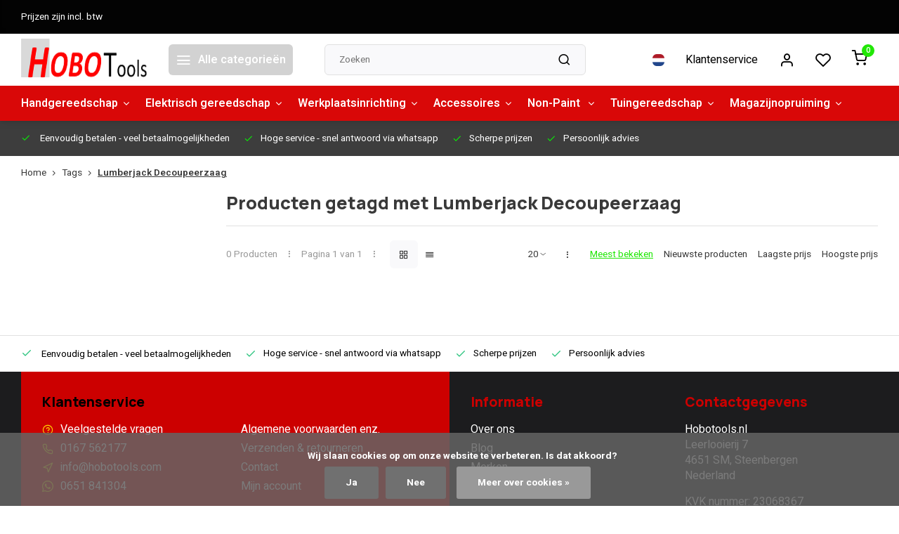

--- FILE ---
content_type: text/html;charset=utf-8
request_url: https://www.hobotools.nl/nl/tags/lumberjack-decoupeerzaag/
body_size: 15236
content:
<!DOCTYPE html><html lang="nl"><head><meta charset="utf-8"/><!-- [START] 'blocks/head.rain' --><!--

  (c) 2008-2026 Lightspeed Netherlands B.V.
  http://www.lightspeedhq.com
  Generated: 25-01-2026 @ 06:05:36

--><link rel="canonical" href="https://www.hobotools.nl/nl/tags/lumberjack-decoupeerzaag/"/><link rel="alternate" href="https://www.hobotools.nl/nl/index.rss" type="application/rss+xml" title="Nieuwe producten"/><link href="https://cdn.webshopapp.com/assets/cookielaw.css?2025-02-20" rel="stylesheet" type="text/css"/><meta name="robots" content="noodp,noydir"/><meta name="google-site-verification" content="gtag(&quot;config&quot;"/><meta name="google-site-verification" content="&quot;G-MDCQ4P0L6H&quot;"/><meta name="google-site-verification" content="{currency: &quot;EUR&quot;"/><meta name="google-site-verification" content="country: &quot;NL&quot;})"/><meta name="google-site-verification" content="&lt;!-- Google tag (gtag.js) --&gt;"/><meta name="google-site-verification" content="&lt;script async src=&quot;https://www.googletagmanager.com/gtag/js?id=AW-728400865&quot;&gt;"/><meta name="google-site-verification" content="&lt;/script&gt;"/><meta name="google-site-verification" content="&lt;script&gt;"/><meta name="google-site-verification" content="window.dataLayer = window.dataLayer || [];"/><meta name="google-site-verification" content="function gtag(){dataLayer.push(arguments);}"/><meta name="google-site-verification" content="gtag(&#039;js&#039;"/><meta name="google-site-verification" content="new Date());"/><meta name="google-site-verification" content="gtag(&#039;config&#039;"/><meta name="google-site-verification" content="&#039;AW-728400865&#039;);"/><meta name="google-site-verification" content="&lt;/script&gt;"/><meta name="google-site-verification" content="&lt;!-- Google Tag Manager --&gt;"/><meta name="google-site-verification" content="&lt;script&gt;(function(w"/><meta name="google-site-verification" content="d"/><meta name="google-site-verification" content="s"/><meta name="google-site-verification" content="l"/><meta name="google-site-verification" content="i){w[l]=w[l]||[];w[l].push({&#039;gtm.start&#039;:"/><meta name="google-site-verification" content="new Date().getTime()"/><meta name="google-site-verification" content="event:&#039;gtm.js&#039;});var f=d.getElementsByTagName(s)[0]"/><meta name="google-site-verification" content="j=d.createElement(s)"/><meta name="google-site-verification" content="dl=l!=&#039;dataLayer&#039;?&#039;&amp;l=&#039;+l:&#039;&#039;;j.async=true;j.src="/><meta name="google-site-verification" content="&#039;https://www.googletagmanager.com/gtm.js?id=&#039;+i+dl;f.parentNode.insertBefore(j"/><meta name="google-site-verification" content="f);"/><meta name="google-site-verification" content="})(window"/><meta name="google-site-verification" content="document"/><meta name="google-site-verification" content="&#039;script&#039;"/><meta name="google-site-verification" content="&#039;dataLayer&#039;"/><meta name="google-site-verification" content="&#039;GTM-5TXK2QJ&#039;);&lt;/script&gt;"/><meta name="google-site-verification" content="&lt;!-- End Google Tag Manager --&gt;"/><meta property="og:url" content="https://www.hobotools.nl/nl/tags/lumberjack-decoupeerzaag/?source=facebook"/><meta property="og:site_name" content="Hobotools.nl"/><meta property="og:title" content="Lumberjack Decoupeerzaag"/><meta property="og:description" content="Koop professioneel gereedschap online bij Hobo Tools. Groot assortiment voor vakmensen en doe-het-zelvers. Topkwaliteit, snelle levering en scherpe prijzen."/><script><!-- Google Tag Manager --><script>(function(w,d,s,l,i){w[l]=w[l]||[];w[l].push({'gtm.start':
new Date().getTime(),event:'gtm.js'});var f=d.getElementsByTagName(s)[0],
j=d.createElement(s),dl=l!='dataLayer'?'&l='+l:'';j.async=true;j.src=
'https://www.googletagmanager.com/gtm.js?id='+i+dl;f.parentNode.insertBefore(j,f);
})(window,document,'script','dataLayer','GTM-5TXK2QJ');</script><!-- End Google Tag Manager --></script><!--[if lt IE 9]><script src="https://cdn.webshopapp.com/assets/html5shiv.js?2025-02-20"></script><![endif]--><!-- [END] 'blocks/head.rain' --><meta http-equiv="X-UA-Compatible" content="IE=edge" /><title>Lumberjack Decoupeerzaag - Hobotools.nl</title><meta name="description" content="Koop professioneel gereedschap online bij Hobo Tools. Groot assortiment voor vakmensen en doe-het-zelvers. Topkwaliteit, snelle levering en scherpe prijzen."><meta name="keywords" content="Lumberjack, Decoupeerzaag, gereedschap, professioneel gereedschap, dhz gereedschap, handgereedschap, elektrisch gereedschap, bouwgereedschap, klusmaterialen, hobo tools, gereedschap online kopen<br />
"><meta name="MobileOptimized" content="320"><meta name="HandheldFriendly" content="true"><meta name="viewport" content="width=device-width, initial-scale=1, initial-scale=1, minimum-scale=1, maximum-scale=1, user-scalable=no"><meta name="author" content="https://www.webdinge.nl/"><link rel="preload" href="https://fonts.googleapis.com/css2?family=Manrope:wght@800&amp;family=Heebo:wght@400;600;700;800;900&display=swap" as="style"><link rel="preconnect" href="https://fonts.googleapis.com"><link rel="preconnect" href="https://fonts.gstatic.com" crossorigin><link rel="dns-prefetch" href="https://fonts.googleapis.com"><link rel="dns-prefetch" href="https://fonts.gstatic.com" crossorigin><link href='https://fonts.googleapis.com/css2?family=Manrope:wght@800&amp;family=Heebo:wght@400;600;700;800;900&display=swap' rel='stylesheet'><script>
    window.CT = {
        shopId: 296691,
      	currency: 'eur',
        b2b: 0,
        knowledgebank: {
            limit: 200,
            highlight: true,
            query: ''
        },
          product_search: {
          	enabled: 0
          }
    }
</script><link rel="preconnect" href="//cdn.webshopapp.com/" crossorigin><link rel="dns-prefetch" href="//cdn.webshopapp.com/"><link rel="preload" as="style" href="https://cdn.webshopapp.com/shops/296691/themes/176948/assets/department-v3-functions.css?20251212112227"><link rel="preload" as="style" href="https://cdn.webshopapp.com/shops/296691/themes/176948/assets/theme-department-v3.css?20251212112227"><link rel="preload" as="script" href="https://cdn.webshopapp.com/shops/296691/themes/176948/assets/department-v3-functions.js?20251212112227"><link rel="preload" as="script" href="https://cdn.webshopapp.com/shops/296691/themes/176948/assets/theme-department-v3.js?20251212112227"><link rel="preload" href="https://cdn.webshopapp.com/shops/296691/themes/176948/v/1372406/assets/slide1-mobile-image.png?20220628104940" as="image" media="(max-width: 752.99px)"><link rel="preload" href="https://cdn.webshopapp.com/shops/296691/themes/176948/v/2106779/assets/slide1-tablet-image.png?20231117112040" as="image" media="(min-width: 753px) and (max-width: 991.99px)"><link rel="preload" href="https://cdn.webshopapp.com/shops/296691/themes/176948/v/2602770/assets/slide1-image.png?20250523095743" as="image" media="(min-width: 992px)"><link rel="shortcut icon" href="https://cdn.webshopapp.com/shops/296691/themes/176948/v/1084677/assets/favicon.ico?20220109114224" type="image/x-icon" /><link rel="stylesheet" href="https://cdn.webshopapp.com/shops/296691/themes/176948/assets/department-v3-functions.css?20251212112227" /><link rel="stylesheet" href="https://cdn.webshopapp.com/shops/296691/themes/176948/assets/theme-department-v3.css?20251212112227" /><script src="https://cdn.webshopapp.com/shops/296691/themes/176948/assets/jquery-3-5-1-min.js?20251212112227"></script><script>window.WEBP_ENABLED = 0</script><script>
 window.lazySizesConfig = window.lazySizesConfig || {};
 window.lazySizesConfig.lazyClass = 'lazy';
 window.lazySizesConfig.customMedia = {
    '--small': '(max-width: 752.99px)', //mob
    '--medium': '(min-width: 753px) and (max-width: 991.99px)', // tab
    '--large': '(min-width: 992px)'
 };
 document.addEventListener('lazybeforeunveil', function(e){
    var bg = e.target.getAttribute('data-bg');
    if(bg){
        e.target.style.backgroundImage = 'url(' + bg + ')';
    }
 });
</script><script type="application/ld+json">
[
  {
    "@context": "https://schema.org/",
    "@type": "Organization",
    "url": "https://www.hobotools.nl/nl/",
    "name": "Gereedschap voor Professionals &amp; Doe-het-zelvers | Hobo Tools",
    "legalName": "Hobotools.nl",
    "description": "Koop professioneel gereedschap online bij Hobo Tools. Groot assortiment voor vakmensen en doe-het-zelvers. Topkwaliteit, snelle levering en scherpe prijzen.",
    "logo": "https://cdn.webshopapp.com/shops/296691/themes/176948/v/2106924/assets/logo.png?20240214144358",
    "image": "https://cdn.webshopapp.com/shops/296691/themes/176948/v/2602770/assets/slide1-image.png?20250523095743",
    "contactPoint": {
      "@type": "ContactPoint",
      "contactType": "Customer service",
      "telephone": "0167 562177"
    },
    "address": {
      "@type": "PostalAddress",
      "streetAddress": "Leerlooierij 7",
      "addressLocality": "Steenbergen",
      "postalCode": "4651 SM",
      "addressCountry": "Nederland"
    }
      }
  ,
  {
  "@context": "https://schema.org",
  "@type": "BreadcrumbList",
    "itemListElement": [{
      "@type": "ListItem",
      "position": 1,
      "name": "Home",
      "item": "https://www.hobotools.nl/nl/"
    },        {
      "@type": "ListItem",
      "position": 2,
      "name": "Tags",
      "item": "https://www.hobotools.nl/nl/tags/"
    },         {
      "@type": "ListItem",
      "position": 3,
      "name": "Lumberjack Decoupeerzaag",
      "item": "https://www.hobotools.nl/nl/tags/lumberjack-decoupeerzaag/"
    }         ]
  }
              ]
</script><style>.kiyoh-shop-snippets {	display: none !important;}</style></head><body><div class="main-container three-lines"><aside class="notbar" style="background:#030303;color:#ffffff;"><div class="container flex flex-between flex-align-center"><p class="flex1">
        Prijzen zijn incl. btw
          
    </p></div></aside><header id="header"><div class="inner-head"><div class="header flex flex-align-center flex-between container"><div class="logo flex flex-align-center  rect "><a href="https://www.hobotools.nl/nl/" title="Hobotools.nl" ><img src="https://cdn.webshopapp.com/shops/296691/themes/176948/v/1084676/assets/mobile-logo.png?20220109114003" alt="Hobotools.nl"width="240" height="60"  class="visible-mobile visible-tablet" /><img src="https://cdn.webshopapp.com/shops/296691/themes/176948/v/2106924/assets/logo.png?20240214144358" alt="Hobotools.nl" width="240" height="60" class="visible-desktop"/></a><a class=" all-cats btn-hover open_side" data-mposition="left" data-menu="cat_menu" href="javascript:;"><i class="icon-menu"></i><span class="visible-desktop">Alle categorieën</span></a></div><div class="search search-desk flex1 visible-desktop"><form action="https://www.hobotools.nl/nl/search/" method="get"><div class="clearable-input flex"><input type="text" name="q" class="search-query" autocomplete="off" placeholder="Zoeken" value="" x-webkit-speech/><span class="clear-search" data-clear-input><i class="icon-x"></i>Wissen</span><button type="submit" class="btn"><i class="icon-search"></i></button></div></form><div class="autocomplete dropdown-menu" role="menu"><div class="products grid grid-3 container"></div><div class="notfound">Geen producten gevonden</div><div class="more container"><a class="btn btn1" href="#">Bekijk alle resultaten<span> (0)</span></a></div></div></div><div class="tools-wrap flex flex-align-center"><div class="settings langs visible-desktop"><div class="select-dropdown flex flex-align-center flex-between"><span data-toggle="dropdown" class="flex flex-column btn-hover"><img src="https://cdn.webshopapp.com/shops/296691/themes/176948/assets/flag-nl.svg?20251212112227" alt="" width="17" height="17"/></span><div class="dropdown-menu" role="menu"><a href="https://www.hobotools.nl/nl/go/category/" lang="nl" title="Nederlands"><img class="flag-icon" src="https://cdn.webshopapp.com/shops/296691/themes/176948/assets/flag-nl.svg?20251212112227" alt="Nederlands" width="17" height="17"/></a><a href="https://www.hobotools.nl/en/go/category/" lang="en" title="English"><img class="flag-icon" src="https://cdn.webshopapp.com/shops/296691/themes/176948/assets/flag-en.svg?20251212112227" alt="English" width="17" height="17"/></a></div></div></div><div class="tool service visible-desktop"><a class="flex flex-align-center btn-hover" href="https://www.hobotools.nl/nl/service/">Klantenservice</a></div><div class="tool myacc"><a class="flex flex-align-center btn-hover open_side" href="javascript:;" data-menu="acc_login" data-mposition="right"><i class="icon-user"></i></a></div><div class="tool wishlist"><a class="flex flex-align-center btn-hover open_side" href="javascript:;" data-menu="acc_login" data-mposition="right"><i class="icon-heart"></i></a></div><div class="tool mini-cart"><a href="javascript:;" class="flex flex-column flex-align-center btn-hover open_side" data-menu="cart" data-mposition="right"><span class="i-wrap"><span class="ccnt">0</span><i class="icon-shopping-cart"></i></span></a></div></div></div><nav id="menu" class="nav list-inline menu_style1 visible-desktop"><div class="container"><ul class="menu list-inline is_no-side limit_1000"><li class="item sub use_mega"><a href="https://www.hobotools.nl/nl/handgereedschap/" title="Handgereedschap">Handgereedschap<i class="hidden-tab-ls icon-chevron-down"></i></a><div class="dropdown-menu"><ul class="col col_0"><li><a class="flex flex-between flex-align-center" href="https://www.hobotools.nl/nl/handgereedschap/handgereedschap/" title="Handgereedschap">Handgereedschap</a></li><li><a class="flex flex-between flex-align-center" href="https://www.hobotools.nl/nl/handgereedschap/momentsleutels/" title="Momentsleutels">Momentsleutels<i class="hidden-tab-ls icon-chevron-right"></i></a><ul class="dropdown-menu ss col col_0"><li class="sub-item-title">Momentsleutels</li><li><a class="flex flex-between flex-align-center" href="https://www.hobotools.nl/nl/handgereedschap/momentsleutels/diverse-momentsleutels/" title="Diverse momentsleutels">Diverse momentsleutels</a></li><li><a class="flex flex-between flex-align-center" href="https://www.hobotools.nl/nl/handgereedschap/momentsleutels/momentsleutel-onderdelen/" title="Momentsleutel onderdelen">Momentsleutel onderdelen</a></li><li><a class="flex flex-between flex-align-center" href="https://www.hobotools.nl/nl/handgereedschap/momentsleutels/britool/" title="Britool">Britool</a></li><li><a class="flex flex-between flex-align-center" href="https://www.hobotools.nl/nl/handgereedschap/momentsleutels/facom/" title="Facom">Facom</a></li><li><a class="flex flex-between flex-align-center" href="https://www.hobotools.nl/nl/handgereedschap/momentsleutels/tohnichi/" title="Tohnichi">Tohnichi<i class="icon-chevron-right"></i></a><ul class="dropdown-menu sss col col_0"><li class="sub-item-title">Tohnichi</li><li><a class="flex flex-between flex-align-center" href="https://www.hobotools.nl/nl/handgereedschap/momentsleutels/tohnichi/momentschroevendraaier-ftd/" title="Momentschroevendraaier FTD">Momentschroevendraaier FTD</a></li></ul></li></ul></li><li><a class="flex flex-between flex-align-center" href="https://www.hobotools.nl/nl/handgereedschap/meetgereedschap/" title="Meetgereedschap">Meetgereedschap</a></li><li><a class="flex flex-between flex-align-center" href="https://www.hobotools.nl/nl/handgereedschap/speciaalgereedschap/" title="Speciaalgereedschap">Speciaalgereedschap<i class="hidden-tab-ls icon-chevron-right"></i></a><ul class="dropdown-menu ss col col_1"><li class="sub-item-title">Speciaalgereedschap</li><li><a class="flex flex-between flex-align-center" href="https://www.hobotools.nl/nl/handgereedschap/speciaalgereedschap/autogereedschap/" title="Autogereedschap">Autogereedschap</a></li><li><a class="flex flex-between flex-align-center" href="https://www.hobotools.nl/nl/handgereedschap/speciaalgereedschap/carrosserie/" title="Carrosserie">Carrosserie</a></li><li><a class="flex flex-between flex-align-center" href="https://www.hobotools.nl/nl/handgereedschap/speciaalgereedschap/olie-en-vloeistofgereedschap/" title="Olie en vloeistofgereedschap">Olie en vloeistofgereedschap</a></li><li><a class="flex flex-between flex-align-center" href="https://www.hobotools.nl/nl/handgereedschap/speciaalgereedschap/bandenmontage/" title="Bandenmontage">Bandenmontage</a></li><li><a class="flex flex-between flex-align-center" href="https://www.hobotools.nl/nl/handgereedschap/speciaalgereedschap/remmen-transmissie/" title="Remmen &amp; transmissie">Remmen &amp; transmissie</a></li><li><a class="flex flex-between flex-align-center" href="https://www.hobotools.nl/nl/handgereedschap/speciaalgereedschap/trekkers/" title="Trekkers ">Trekkers </a></li></ul></li></ul></div></li><li class="item sub use_mega"><a href="https://www.hobotools.nl/nl/elektrisch-gereedschap/" title="Elektrisch gereedschap">Elektrisch gereedschap<i class="hidden-tab-ls icon-chevron-down"></i></a><div class="dropdown-menu"><ul class="col col_2"><li><a class="flex flex-between flex-align-center" href="https://www.hobotools.nl/nl/elektrisch-gereedschap/accu-gereedschap/" title="Accu gereedschap">Accu gereedschap<i class="hidden-tab-ls icon-chevron-right"></i></a><ul class="dropdown-menu ss col col_0"><li class="sub-item-title">Accu gereedschap</li><li><a class="flex flex-between flex-align-center" href="https://www.hobotools.nl/nl/elektrisch-gereedschap/accu-gereedschap/lumberjack-20v-series/" title="Lumberjack 20V series">Lumberjack 20V series</a></li><li><a class="flex flex-between flex-align-center" href="https://www.hobotools.nl/nl/elektrisch-gereedschap/accu-gereedschap/accu-gereedschapsets/" title="Accu gereedschapsets">Accu gereedschapsets</a></li><li><a class="flex flex-between flex-align-center" href="https://www.hobotools.nl/nl/elektrisch-gereedschap/accu-gereedschap/acdelco-accugereedschap/" title="ACDelco accugereedschap">ACDelco accugereedschap</a></li><li><a class="flex flex-between flex-align-center" href="https://www.hobotools.nl/nl/elektrisch-gereedschap/accu-gereedschap/tackers/" title="Tackers">Tackers</a></li><li><a class="flex flex-between flex-align-center" href="https://www.hobotools.nl/nl/elektrisch-gereedschap/accu-gereedschap/accus-en-laders/" title="Accu&#039;s en laders">Accu&#039;s en laders</a></li></ul></li><li><a class="flex flex-between flex-align-center" href="https://www.hobotools.nl/nl/elektrisch-gereedschap/afkortzagen/" title="Afkortzagen">Afkortzagen</a></li><li><a class="flex flex-between flex-align-center" href="https://www.hobotools.nl/nl/elektrisch-gereedschap/boormachines/" title="Boormachines">Boormachines</a></li><li><a class="flex flex-between flex-align-center" href="https://www.hobotools.nl/nl/elektrisch-gereedschap/diverse-tools/" title="Diverse Tools">Diverse Tools</a></li><li><a class="flex flex-between flex-align-center" href="https://www.hobotools.nl/nl/elektrisch-gereedschap/figuurzagen/" title="Figuurzagen">Figuurzagen</a></li><li><a class="flex flex-between flex-align-center" href="https://www.hobotools.nl/nl/elektrisch-gereedschap/freesmachines/" title="Freesmachines">Freesmachines</a></li><li><a class="flex flex-between flex-align-center" href="https://www.hobotools.nl/nl/elektrisch-gereedschap/handzagen/" title="Handzagen">Handzagen</a></li><li><a class="flex flex-between flex-align-center" href="https://www.hobotools.nl/nl/elektrisch-gereedschap/houtdraaibank/" title="Houtdraaibank">Houtdraaibank</a></li><li><a class="flex flex-between flex-align-center" href="https://www.hobotools.nl/nl/elektrisch-gereedschap/lassen/" title="Lassen">Lassen<i class="hidden-tab-ls icon-chevron-right"></i></a><ul class="dropdown-menu ss col col_0"><li class="sub-item-title">Lassen</li><li><a class="flex flex-between flex-align-center" href="https://www.hobotools.nl/nl/elektrisch-gereedschap/lassen/uitzoeken/" title="uitzoeken">uitzoeken</a></li></ul></li><li><a class="flex flex-between flex-align-center" href="https://www.hobotools.nl/nl/elektrisch-gereedschap/lintzagen/" title="Lintzagen">Lintzagen</a></li><li><a class="flex flex-between flex-align-center" href="https://www.hobotools.nl/nl/elektrisch-gereedschap/meetgereedschap/" title="Meetgereedschap">Meetgereedschap</a></li><li><a class="flex flex-between flex-align-center" href="https://www.hobotools.nl/nl/elektrisch-gereedschap/poetsmachines/" title="Poetsmachines">Poetsmachines</a></li><li><a class="flex flex-between flex-align-center" href="https://www.hobotools.nl/nl/elektrisch-gereedschap/schaafmachines/" title="Schaafmachines">Schaafmachines</a></li><li><a class="flex flex-between flex-align-center" href="https://www.hobotools.nl/nl/elektrisch-gereedschap/schuurmachines/" title="Schuurmachines">Schuurmachines</a></li><li><a class="flex flex-between flex-align-center" href="https://www.hobotools.nl/nl/elektrisch-gereedschap/slijpmachines/" title="Slijpmachines">Slijpmachines</a></li><li><a class="flex flex-between flex-align-center" href="https://www.hobotools.nl/nl/elektrisch-gereedschap/stofzuigen-12111569/" title="Stofzuigen">Stofzuigen</a></li><li><a class="flex flex-between flex-align-center" href="https://www.hobotools.nl/nl/elektrisch-gereedschap/tackers/" title="Tackers">Tackers</a></li><li><a class="flex flex-between flex-align-center" href="https://www.hobotools.nl/nl/elektrisch-gereedschap/verlichting/" title="Verlichting">Verlichting</a></li><li><a class="flex flex-between flex-align-center" href="https://www.hobotools.nl/nl/elektrisch-gereedschap/zaagtafels/" title="Zaagtafels">Zaagtafels</a></li></ul></div></li><li class="item sub simple"><a href="https://www.hobotools.nl/nl/werkplaatsinrichting/" title="Werkplaatsinrichting">Werkplaatsinrichting<i class="hidden-tab-ls icon-chevron-down"></i></a><div class="dropdown-menu"><ul class="col col_1"><li><a class="flex flex-between flex-align-center" href="https://www.hobotools.nl/nl/werkplaatsinrichting/acculaders-starthulp-en-kabels/" title="Acculaders, starthulp en kabels">Acculaders, starthulp en kabels</a></li><li><a class="flex flex-between flex-align-center" href="https://www.hobotools.nl/nl/werkplaatsinrichting/compressoren-12111600/" title="Compressoren">Compressoren</a></li><li><a class="flex flex-between flex-align-center" href="https://www.hobotools.nl/nl/werkplaatsinrichting/diversen-werkplaats/" title="Diversen werkplaats">Diversen werkplaats</a></li><li><a class="flex flex-between flex-align-center" href="https://www.hobotools.nl/nl/werkplaatsinrichting/gereedschapskisten/" title="Gereedschapskisten">Gereedschapskisten</a></li><li><a class="flex flex-between flex-align-center" href="https://www.hobotools.nl/nl/werkplaatsinrichting/heaters-12111617/" title="Heaters">Heaters</a></li><li><a class="flex flex-between flex-align-center" href="https://www.hobotools.nl/nl/werkplaatsinrichting/lasapparaten/" title="Lasapparaten">Lasapparaten</a></li><li><a class="flex flex-between flex-align-center" href="https://www.hobotools.nl/nl/werkplaatsinrichting/spanbanden-en-vastzetten/" title="Spanbanden en vastzetten">Spanbanden en vastzetten</a></li><li><a class="flex flex-between flex-align-center" href="https://www.hobotools.nl/nl/werkplaatsinrichting/kriks-steunen-enz/" title="Kriks, steunen, enz">Kriks, steunen, enz</a></li><li><a class="flex flex-between flex-align-center" href="https://www.hobotools.nl/nl/werkplaatsinrichting/monteurskrukken-en-bedden/" title="Monteurskrukken en -bedden">Monteurskrukken en -bedden</a></li><li><a class="flex flex-between flex-align-center" href="https://www.hobotools.nl/nl/werkplaatsinrichting/verlengkabels/" title="Verlengkabels">Verlengkabels</a></li><li><a class="flex flex-between flex-align-center" href="https://www.hobotools.nl/nl/werkplaatsinrichting/werkbanken-en-schragen/" title="Werkbanken en schragen">Werkbanken en schragen</a></li><li><a class="flex flex-between flex-align-center" href="https://www.hobotools.nl/nl/werkplaatsinrichting/werkplaats-accessoires/" title="Werkplaats accessoires">Werkplaats accessoires</a></li></ul></div></li><li class="item sub simple"><a href="https://www.hobotools.nl/nl/accessoires/" title="Accessoires">Accessoires<i class="hidden-tab-ls icon-chevron-down"></i></a><div class="dropdown-menu"><ul class="col col_2"><li><a class="flex flex-between flex-align-center" href="https://www.hobotools.nl/nl/accessoires/assortimenten/" title="Assortimenten">Assortimenten</a></li><li><a class="flex flex-between flex-align-center" href="https://www.hobotools.nl/nl/accessoires/boren-tappen-en-bits/" title="Boren, tappen en bits">Boren, tappen en bits</a></li><li><a class="flex flex-between flex-align-center" href="https://www.hobotools.nl/nl/accessoires/borstels/" title="Borstels">Borstels</a></li><li><a class="flex flex-between flex-align-center" href="https://www.hobotools.nl/nl/accessoires/cirkelzaagbladen/" title="Cirkelzaagbladen">Cirkelzaagbladen</a></li><li><a class="flex flex-between flex-align-center" href="https://www.hobotools.nl/nl/accessoires/decoupeerzaagbladen/" title="Decoupeerzaagbladen">Decoupeerzaagbladen</a></li><li><a class="flex flex-between flex-align-center" href="https://www.hobotools.nl/nl/accessoires/diverse-accessoires/" title="Diverse accessoires">Diverse accessoires</a></li><li><a class="flex flex-between flex-align-center" href="https://www.hobotools.nl/nl/accessoires/frezen-en-sets/" title="Frezen en sets">Frezen en sets</a></li><li><a class="flex flex-between flex-align-center" href="https://www.hobotools.nl/nl/accessoires/klemmen/" title="Klemmen">Klemmen</a></li><li><a class="flex flex-between flex-align-center" href="https://www.hobotools.nl/nl/accessoires/lasdraad/" title="Lasdraad">Lasdraad</a></li><li><a class="flex flex-between flex-align-center" href="https://www.hobotools.nl/nl/accessoires/lashelm/" title="Lashelm">Lashelm</a></li><li><a class="flex flex-between flex-align-center" href="https://www.hobotools.nl/nl/accessoires/lintzaagbladen/" title="Lintzaagbladen ">Lintzaagbladen </a></li><li><a class="flex flex-between flex-align-center" href="https://www.hobotools.nl/nl/accessoires/mallen/" title="Mallen">Mallen</a></li><li><a class="flex flex-between flex-align-center" href="https://www.hobotools.nl/nl/accessoires/multitool-accessoires/" title="Multitool accessoires">Multitool accessoires</a></li><li><a class="flex flex-between flex-align-center" href="https://www.hobotools.nl/nl/accessoires/polijsten/" title="Polijsten">Polijsten</a></li><li><a class="flex flex-between flex-align-center" href="https://www.hobotools.nl/nl/accessoires/schaafmessen-en-beitels/" title="Schaafmessen en beitels">Schaafmessen en beitels</a></li><li><a class="flex flex-between flex-align-center" href="https://www.hobotools.nl/nl/accessoires/schuurpapier/" title="Schuurpapier">Schuurpapier</a></li><li><a class="flex flex-between flex-align-center" href="https://www.hobotools.nl/nl/accessoires/spijkers-voor-tacker-brads/" title="Spijkers voor tacker, brads">Spijkers voor tacker, brads</a></li><li><a class="flex flex-between flex-align-center" href="https://www.hobotools.nl/nl/accessoires/zaagbladen/" title="Zaagbladen">Zaagbladen</a></li></ul></div></li><li class="item sub use_mega"><a href="https://www.hobotools.nl/nl/non-paint/" title="Non-Paint ">Non-Paint <i class="hidden-tab-ls icon-chevron-down"></i></a><div class="dropdown-menu"><ul class="col col_1"><li><a class="flex flex-between flex-align-center" href="https://www.hobotools.nl/nl/non-paint/tapes/" title="Tapes">Tapes</a></li><li><a class="flex flex-between flex-align-center" href="https://www.hobotools.nl/nl/non-paint/plamuren/" title="Plamuren">Plamuren</a></li><li><a class="flex flex-between flex-align-center" href="https://www.hobotools.nl/nl/non-paint/schuurmiddelen/" title="Schuurmiddelen">Schuurmiddelen<i class="hidden-tab-ls icon-chevron-right"></i></a><ul class="dropdown-menu ss col col_0"><li class="sub-item-title">Schuurmiddelen</li><li><a class="flex flex-between flex-align-center" href="https://www.hobotools.nl/nl/non-paint/schuurmiddelen/75-mm/" title="75 mm">75 mm</a></li><li><a class="flex flex-between flex-align-center" href="https://www.hobotools.nl/nl/non-paint/schuurmiddelen/125-mm/" title="125 mm">125 mm</a></li></ul></li><li><a class="flex flex-between flex-align-center" href="https://www.hobotools.nl/nl/non-paint/spuitbussen/" title="Spuitbussen">Spuitbussen<i class="hidden-tab-ls icon-chevron-right"></i></a><ul class="dropdown-menu ss col col_1"><li class="sub-item-title">Spuitbussen</li><li><a class="flex flex-between flex-align-center" href="https://www.hobotools.nl/nl/non-paint/spuitbussen/primer/" title="Primer">Primer</a></li><li><a class="flex flex-between flex-align-center" href="https://www.hobotools.nl/nl/non-paint/spuitbussen/anti-steenslag/" title="anti-steenslag">anti-steenslag</a></li><li><a class="flex flex-between flex-align-center" href="https://www.hobotools.nl/nl/non-paint/spuitbussen/schuurgids/" title="schuurgids">schuurgids</a></li><li><a class="flex flex-between flex-align-center" href="https://www.hobotools.nl/nl/non-paint/spuitbussen/zinkspray/" title="Zinkspray">Zinkspray</a></li><li><a class="flex flex-between flex-align-center" href="https://www.hobotools.nl/nl/non-paint/spuitbussen/wielspray/" title="wielspray">wielspray</a></li><li><a class="flex flex-between flex-align-center" href="https://www.hobotools.nl/nl/non-paint/spuitbussen/blanke-lak/" title="Blanke lak">Blanke lak</a></li><li><a class="flex flex-between flex-align-center" href="https://www.hobotools.nl/nl/non-paint/spuitbussen/uitspuitverdunning/" title="Uitspuitverdunning">Uitspuitverdunning</a></li><li><a class="flex flex-between flex-align-center" href="https://www.hobotools.nl/nl/non-paint/spuitbussen/hoogglans-lak/" title="Hoogglans lak">Hoogglans lak</a></li><li><a class="flex flex-between flex-align-center" href="https://www.hobotools.nl/nl/non-paint/spuitbussen/mat-zwart/" title="Mat zwart">Mat zwart</a></li></ul></li><li><a class="flex flex-between flex-align-center" href="https://www.hobotools.nl/nl/non-paint/lakcorrectie-polijsten/" title="Lakcorrectie - polijsten">Lakcorrectie - polijsten</a></li><li><a class="flex flex-between flex-align-center" href="https://www.hobotools.nl/nl/non-paint/schildersbenodigdheden/" title="schildersbenodigdheden">schildersbenodigdheden</a></li></ul></div></li><li class="item sub simple"><a href="https://www.hobotools.nl/nl/tuingereedschap/" title="Tuingereedschap">Tuingereedschap<i class="hidden-tab-ls icon-chevron-down"></i></a><div class="dropdown-menu"><ul class="col col_0"><li><a class="flex flex-between flex-align-center" href="https://www.hobotools.nl/nl/tuingereedschap/tuingereedschap/" title="Tuingereedschap">Tuingereedschap</a></li><li><a class="flex flex-between flex-align-center" href="https://www.hobotools.nl/nl/tuingereedschap/hogedrukreinigers/" title="Hogedrukreinigers">Hogedrukreinigers</a></li></ul></div></li><li class="item sub simple"><a href="https://www.hobotools.nl/nl/magazijnopruiming/" title="Magazijnopruiming">Magazijnopruiming<i class="hidden-tab-ls icon-chevron-down"></i></a><div class="dropdown-menu"><ul class="col col_0"><li><a class="flex flex-between flex-align-center" href="https://www.hobotools.nl/nl/magazijnopruiming/oliefilters/" title="Oliefilters">Oliefilters</a></li></ul></div></li></ul></div></nav></div><div class="search visible-mobile visible-tablet search-mob"><form action="https://www.hobotools.nl/nl/search/" method="get"><div class="clearable-input flex"><input type="text" name="q" class="search-query" autocomplete="off" placeholder="Zoeken" value="" x-webkit-speech/><span class="clear-search" data-clear-input><i class="icon-x"></i>Wissen</span><span class="btn"><i class="icon-search"></i></span></div></form><a class="flex flex-align-center btn-hover" href="https://www.hobotools.nl/nl/service/"><i class="icon-help-circle"></i></a><a href="javascript:;" title="Vergelijk producten" class="open_side compare-trigger  hidden-desktop" data-menu="compare" data-mposition="right"><i class="icon-sliders icon_w_text"></i><span class="comp-cnt">0</span></a></div></header><div id="top"><div class="top container flex flex-align-center flex-between"><div class="usp-car swiper normal carloop_0" 
         id="carousel767682367" 
         data-sw-items="[4,3.5,3.1,1.5]"         data-sw-auto="true"
      ><div class="swiper-wrapper"><div class="usp swiper-slide"><i class=" icon-check icon_w_text"></i><span class="usp-text">
               Eenvoudig betalen
               <span class="usp-subtext">- veel betaalmogelijkheden</span></span></div><div class="usp swiper-slide"><a href="https://www.hobotools.nl/nl/usp2_link/" title="Hoge service"><i class=" icon-check icon_w_text"></i><span class="usp-text">
               Hoge service
               <span class="usp-subtext">- snel antwoord via whatsapp</span></span></a></div><div class="usp swiper-slide"><a href="https://www.hobotools.nl/nl/usp3_link/" title="Scherpe prijzen"><i class=" icon-check icon_w_text"></i><span class="usp-text">
               Scherpe prijzen
               <span class="usp-subtext"></span></span></a></div><div class="usp swiper-slide"><a href="https://www.hobotools.nl/nl/usp4_link/" title="Persoonlijk advies"><i class=" icon-check icon_w_text"></i><span class="usp-text">
               Persoonlijk advies
               <span class="usp-subtext"></span></span></a></div></div></div><div class="visible-desktop visible-tablet score-wrap-shadow"><div class="swipe__overlay swipe-module__overlay--end"></div></div></div></div><div class="page-container collection"><div class="container"><div class="breadcrumb-container flex flex-align-center flex-wrap"><a class="go-back hidden-desktop" href="javascript: history.go(-1)"><i class="icon-chevron-left icon_w_text"></i>Terug</a><a class="visible-desktop " href="https://www.hobotools.nl/nl/" title="Home">Home<i class="icon-chevron-right"></i></a><a href="https://www.hobotools.nl/nl/tags/" class="visible-desktop ">Tags<i class="icon-chevron-right"></i></a><a href="https://www.hobotools.nl/nl/tags/lumberjack-decoupeerzaag/" class="visible-desktop active">Lumberjack Decoupeerzaag</a></div><div class="main-content with-sidebar flex"><aside class="mobile-menu-side" data-menu="filters"><div class="section-title flex flex-align-center flex-between visible-mobile"><span class="title flex1"><span class="added_title"></span>Filters</span><a class="close-btn" href="javascript:;" data-slide="close"><i class="icon-x"></i></a></div><div class="filters-aside "><form action="https://www.hobotools.nl/nl/tags/lumberjack-decoupeerzaag/" method="get" id="filter_form"><input type="hidden" name="mode" value="grid" id="filter_form_mode_1799354888" /><input type="hidden" name="limit" value="20" id="filter_form_limit_1518106870" /><input type="hidden" name="sort" value="popular" id="filter_form_sort_185199010" /><input type="hidden" name="max" value="5" id="filter_form_max" /><input type="hidden" name="min" value="0" id="filter_form_min" /><div class="filters"><a class="submit_filters btn btn1" href="javascript:;">View <span class="filter_count">0</span> results</a></div></form><div class="mob-filter-sub hidden-desktop"><a href="javascript:;" class="submit_filters">View <span class="filter_count">0</span> results</a></div></div></aside><div class="inner-content"><div class="collection-title"><h1 class="title">
                  Producten getagd met Lumberjack Decoupeerzaag
               </h1></div><div class="mob-tools flex flex-align-center flex-between hidden-desktop"><span class="mob-filters btn btn1 visible-mobile visible-tablet" data-menu="filters" data-mposition="left"><i class="icon_w_text icon-sliders"></i>Filters</span></div><div class="category-toolbar visible-desktop"><form action="https://www.hobotools.nl/nl/tags/lumberjack-decoupeerzaag/" method="get" id="filter_form_2" class="tools-wrap flex1 flex flex-align-center flex-between "><input type="hidden" name="mode" value="grid" id="filter_form_mode" /><div class="flex flex-align-center"><span class="col-c">0 Producten<i class="icon_w_text text_w_icon icon-more-vertical"></i>Pagina 1 van 1<i class="icon_w_text text_w_icon icon-more-vertical"></i></span><div class="view-box visible-desktop flex"><a href="https://www.hobotools.nl/nl/tags/lumberjack-decoupeerzaag/" class="active btn-hover"><i class="icon-grid"></i></a><a href="https://www.hobotools.nl/nl/tags/lumberjack-decoupeerzaag/?mode=list" ><i class="icon-align-justify"></i></a></div></div><div class="flex flex-align-center"><div class="view-count-box visible-desktop custom-select"><select name="limit" id="limit"><option value="4">4</option><option value="8">8</option><option value="12">12</option><option value="16">16</option><option value="20" selected="selected">20</option><option value="24">24</option><option value="48">48</option><option value="96">96</option></select></div><div class="sort-box flex flex-align-center"><i class="icon_w_text text_w_icon icon-more-vertical"></i><label class="active"><input type="radio" name="sort" value="popular" checked>
                  Meest bekeken
            		</label><label ><input type="radio" name="sort" value="newest" >
                  Nieuwste producten
            		</label><label ><input type="radio" name="sort" value="lowest" >
                  Laagste prijs
            		</label><label ><input type="radio" name="sort" value="highest" >
                  Hoogste prijs
            		</label></div></div></form></div><div class="products-area grid grid-4 "></div></div></div></div></div><footer id="footer" ><div class="footer-usps"><div class="container"><div class="flex flex-align-center"><div class="usp-car swiper normal carloop_0 is-start" id="carousel199747971" 
           data-sw-items="[4,3.5,3.1,1.5]"           data-sw-auto="true"
        ><div class="swiper-wrapper"><div class="usp swiper-slide"><i class=" icon-check icon_w_text"></i><span class="usp-text">
                 Eenvoudig betalen
                 <span class="usp-subtext">- veel betaalmogelijkheden</span></span></div><div class="usp swiper-slide"><a href="https://www.hobotools.nl/nl/usp2_link/" title="Hoge service"><i class=" icon-check icon_w_text"></i><span class="usp-text">
                 Hoge service
                 <span class="usp-subtext">- snel antwoord via whatsapp</span></span></a></div><div class="usp swiper-slide"><a href="https://www.hobotools.nl/nl/usp3_link/" title="Scherpe prijzen"><i class=" icon-check icon_w_text"></i><span class="usp-text">
                 Scherpe prijzen
                 <span class="usp-subtext"></span></span></a></div><div class="usp swiper-slide"><a href="https://www.hobotools.nl/nl/usp4_link/" title="Persoonlijk advies"><i class=" icon-check icon_w_text"></i><span class="usp-text">
                 Persoonlijk advies
                 <span class="usp-subtext"></span></span></a></div></div><div class="swipe__overlay swipe-module__overlay--end"></div></div></div></div></div><div class="footer-columns"><div class="container flex flex-wrap"><div class="cust-service contact-links flex2 flex flex-column"><span class="title opening flex flex-align-center">Klantenservice<a href="https://www.hobotools.nl/nl/service/" title="Klantenservice"></a></span><div class="cust-col-wrap flex"><div class="flex1 flex flex-column"><div class="service-block flex flex-align-center"><i class="serv-icon icon-help-circle icon_w_text"></i><a href="https://www.hobotools.nl/nl/service/#faq" class="flex flex-align-center">Veelgestelde vragen</a></div><div class="service-block flex flex-align-center"><i class="serv-icon icon-phone icon_w_text"></i><a href="tel:0167 562177">0167 562177</a></div><div class="service-block flex flex-align-center"><i class="serv-icon icon-navigation icon_w_text"></i><a href="/cdn-cgi/l/email-protection#61080f070e21090e030e150e0e0d124f020e0c"><span class="__cf_email__" data-cfemail="d6bfb8b0b996beb9b4b9a2b9b9baa5f8b5b9bb">[email&#160;protected]</span></a></div><div class="service-block flex flex-align-center"><i class="serv-icon icon-whatsapp icon_w_text"></i><a href="https://wa.me/0651841304">0651 841304</a></div><a class="trustmark" href="https://www.keurmerk.info/nl/consumenten/webwinkel/?key=12276"><picture><img class="lazy custom_img" src="https://cdn.webshopapp.com/assets/blank.gif?2025-02-20" data-src="https://cdn.webshopapp.com/shops/296691/themes/176948/v/1084692/assets/keurmerk.png?20220109115309" alt="" width="100" height="30"/></picture></a></div><div class="flex1 flex flex-column hidden-mobile"><a href="https://www.hobotools.nl/nl/service/payment-methods/" title="Algemene voorwaarden enz.">Algemene voorwaarden enz.</a><a href="https://www.hobotools.nl/nl/service/shipping-returns/" title="Verzenden &amp; retourneren">Verzenden &amp; retourneren</a><a href="https://www.hobotools.nl/nl/service/" title="Klantenservice">Contact</a><a href="https://www.hobotools.nl/nl/account/" title="Mijn account">Mijn account</a></div></div></div><div class="flex1 flex flex-column visible-mobile cust-service is-usefull"><span class="title  flex flex-between flex-align-center">Usefull links<i class="btn-hover icon-chevron-down hidden-desktop"></i></span><div class="flex1 flex flex-column toggle"><a href="https://www.hobotools.nl/nl/service/payment-methods/" title="Algemene voorwaarden enz.">Algemene voorwaarden enz.</a><a href="https://www.hobotools.nl/nl/service/shipping-returns/" title="Verzenden &amp; retourneren">Verzenden &amp; retourneren</a><a href="https://www.hobotools.nl/nl/service/" title="Klantenservice">Contact</a><a href="https://www.hobotools.nl/nl/account/" title="Mijn account">Mijn account</a></div></div><div class="info-links flex1 flex flex-column cust-service"><span class="title  flex flex-between flex-align-center">Informatie<i class="btn-hover icon-chevron-down  hidden-desktop"></i></span><div class="flex1 flex flex-column toggle"><a href="https://www.hobotools.nl/nl/service/about/" title="Over ons">Over ons</a><a href="https://www.hobotools.nl/nl/blogs/blog/" title="Blog">Blog</a><a href="https://www.hobotools.nl/nl/brands/" title="Merken">Merken</a><a href="https://www.hobotools.nl/nl/catalog/" title="Categorieën">Categorieën</a></div></div><div class="footer-company cust-service flex1 flex flex-column"><span class="title  flex flex-between flex-align-center">Contactgegevens<i class="btn-hover icon-chevron-down  hidden-desktop"></i></span><div class="cust-col-wrap flex toggle"><div class="text addre flex flex-column"><span>Hobotools.nl</span><span>Leerlooierij 7</span><span>4651 SM, Steenbergen</span><span>Nederland</span><span class="kvk">KVK nummer: 23068367</span><span class="kvk">Btw nummer: NL096509788B01</span></div></div></div></div></div><div class="footer-newsletter"><div class="container flex flex-align-center flex-between flex-wrap"><form id="form-newsletter" action="https://www.hobotools.nl/nl/account/newsletter/" method="post" class="flex flex-align-center flex2 flex-wrap"><span class="title">Hou me op de hoogte van acties</span><input type="hidden" name="key" value="8627cb6cbf2f016a910d54337d587bbf" /><div class="flex flex-align-center"><input type="text" name="email" tabindex="2" placeholder="E-mail adres" class="form-control"/><button type="submit" class="btn btn1">Abonneer</button></div></form><div class="socials flex flex-align-center flex1 flex-wrap"><a href="https://www.facebook.com/hobotools.nl" class="btn-hover" title="Facebook" target="_blank" rel="noopener"><i class="icon-fb"></i></a><a href="https://www.instagram.com/hobotools/" class="btn-hover" target="_blank" rel="noopener"><i class=" icon-instagram"></i></a><a href="https://www.twitter.com/hobotools" class="btn-hover" target="_blank" rel="noopener"><i class=" icon-twitter"></i></a><a href="https://nl.pinterest.com/hobotools/" class="btn-hover" target="_blank" rel="noopener"><i class="icon-pinterest1"></i></a><a href="https://www.youtube.com/user/HoboToolsBV" class="btn-hover" target="_blank" title="youtube" rel="noopener"><i class=" icon-youtube"></i></a><a href="https://www.linkedin.com/company/hobo-tools/" class="btn-hover" target="_blank" title="linkedin" rel="noopener"><i class="icon-linkedin"></i></a></div></div></div><div class="copyright"><div class="container flex flex-between flex-column"><div class="c-links flex flex-column"><div class="extra-links"><a title="Algemene voorwaarden" href="https://www.hobotools.nl/nl/service/general-terms-conditions/">Algemene voorwaarden</a><a title="Disclaimer" href="https://www.hobotools.nl/nl/service/disclaimer/">Disclaimer</a><a title="Privacy Policy" href="https://www.hobotools.nl/nl/service/privacy-policy/">Privacy Policy</a><a title="Sitemap" href="https://www.hobotools.nl/nl/sitemap/">Sitemap</a></div><div class="theme-by">&#169; Hobotools.nl<span>- Theme made by <a rel="nofollow" style="color:#ff6000;!important" title="Webdinge.nl" href="https://www.webdinge.nl">Webdinge</a></span></div></div><div class="payments flex flex-align-center flex-wrap"><a href="https://www.hobotools.nl/nl/service/payment-methods/" title="Bank transfer" class="paym"><picture><img src="https://cdn.webshopapp.com/assets/blank.gif?2025-02-20" data-src="https://cdn.webshopapp.com/shops/296691/themes/176948/assets/p-banktransfer.png?20251212112227" alt="Bank transfer" width="40" height="28" class="lazy"/></picture></a><a href="https://www.hobotools.nl/nl/service/payment-methods/" title="iDEAL" class="paym"><picture><img src="https://cdn.webshopapp.com/assets/blank.gif?2025-02-20" data-src="https://cdn.webshopapp.com/shops/296691/themes/176948/assets/p-ideal.png?20251212112227" alt="iDEAL" width="40" height="28" class="lazy"/></picture></a><a href="https://www.hobotools.nl/nl/service/payment-methods/" title="MasterCard" class="paym"><picture><img src="https://cdn.webshopapp.com/assets/blank.gif?2025-02-20" data-src="https://cdn.webshopapp.com/shops/296691/themes/176948/assets/p-mastercard.png?20251212112227" alt="MasterCard" width="40" height="28" class="lazy"/></picture></a><a href="https://www.hobotools.nl/nl/service/payment-methods/" title="Visa" class="paym"><picture><img src="https://cdn.webshopapp.com/assets/blank.gif?2025-02-20" data-src="https://cdn.webshopapp.com/shops/296691/themes/176948/assets/p-visa.png?20251212112227" alt="Visa" width="40" height="28" class="lazy"/></picture></a><a href="https://www.hobotools.nl/nl/service/payment-methods/" title="Bancontact" class="paym"><picture><img src="https://cdn.webshopapp.com/assets/blank.gif?2025-02-20" data-src="https://cdn.webshopapp.com/shops/296691/themes/176948/assets/p-mistercash.png?20251212112227" alt="Bancontact" width="40" height="28" class="lazy"/></picture></a><a href="https://www.hobotools.nl/nl/service/payment-methods/" title="SOFORT Banking" class="paym"><picture><img src="https://cdn.webshopapp.com/assets/blank.gif?2025-02-20" data-src="https://cdn.webshopapp.com/shops/296691/themes/176948/assets/p-directebanking.png?20251212112227" alt="SOFORT Banking" width="40" height="28" class="lazy"/></picture></a><a href="https://www.hobotools.nl/nl/service/payment-methods/" title="Maestro" class="paym"><picture><img src="https://cdn.webshopapp.com/assets/blank.gif?2025-02-20" data-src="https://cdn.webshopapp.com/shops/296691/themes/176948/assets/p-maestro.png?20251212112227" alt="Maestro" width="40" height="28" class="lazy"/></picture></a><a href="https://www.hobotools.nl/nl/service/payment-methods/" title="Belfius" class="paym"><picture><img src="https://cdn.webshopapp.com/assets/blank.gif?2025-02-20" data-src="https://cdn.webshopapp.com/shops/296691/themes/176948/assets/p-belfius.png?20251212112227" alt="Belfius" width="40" height="28" class="lazy"/></picture></a><a href="https://www.hobotools.nl/nl/service/payment-methods/" title="American Express" class="paym"><picture><img src="https://cdn.webshopapp.com/assets/blank.gif?2025-02-20" data-src="https://cdn.webshopapp.com/shops/296691/themes/176948/assets/p-americanexpress.png?20251212112227" alt="American Express" width="40" height="28" class="lazy"/></picture></a><a href="https://www.hobotools.nl/nl/service/payment-methods/" title="KBC" class="paym"><picture><img src="https://cdn.webshopapp.com/assets/blank.gif?2025-02-20" data-src="https://cdn.webshopapp.com/shops/296691/themes/176948/assets/p-kbc.png?20251212112227" alt="KBC" width="40" height="28" class="lazy"/></picture></a><a href="https://www.hobotools.nl/nl/service/payment-methods/" title="Giropay" class="paym"><picture><img src="https://cdn.webshopapp.com/assets/blank.gif?2025-02-20" data-src="https://cdn.webshopapp.com/shops/296691/themes/176948/assets/p-giropay.png?20251212112227" alt="Giropay" width="40" height="28" class="lazy"/></picture></a><a href="https://www.hobotools.nl/nl/service/payment-methods/" title="EPS" class="paym"><picture><img src="https://cdn.webshopapp.com/assets/blank.gif?2025-02-20" data-src="https://cdn.webshopapp.com/shops/296691/themes/176948/assets/p-eps.png?20251212112227" alt="EPS" width="40" height="28" class="lazy"/></picture></a><a href="https://www.hobotools.nl/nl/service/payment-methods/" title="Cartes Bancaires" class="paym"><picture><img src="https://cdn.webshopapp.com/assets/blank.gif?2025-02-20" data-src="https://cdn.webshopapp.com/shops/296691/themes/176948/assets/p-cartesbancaires.png?20251212112227" alt="Cartes Bancaires" width="40" height="28" class="lazy"/></picture></a><a href="https://www.hobotools.nl/nl/service/payment-methods/" title="PayPal" class="paym"><picture><img src="https://cdn.webshopapp.com/assets/blank.gif?2025-02-20" data-src="https://cdn.webshopapp.com/shops/296691/themes/176948/assets/p-paypalcp.png?20251212112227" alt="PayPal" width="40" height="28" class="lazy"/></picture></a></div></div></div></footer></div><div class="menu--overlay"></div><link rel="stylesheet" media="print" onload="this.media='all'; this.onload=null;" href="https://cdn.webshopapp.com/shops/296691/themes/176948/assets/jquery-fancybox-min.css?20251212112227"><link rel="stylesheet" media="print" onload="this.media='all'; this.onload=null;" href="https://cdn.webshopapp.com/shops/296691/themes/176948/assets/custom.css?20251212112227"><script data-cfasync="false" src="/cdn-cgi/scripts/5c5dd728/cloudflare-static/email-decode.min.js"></script><script src="https://cdn.webshopapp.com/shops/296691/themes/176948/assets/department-v3-functions.js?20251212112227" defer></script><script src="https://cdn.webshopapp.com/shops/296691/themes/176948/assets/theme-department-v3.js?20251212112227" defer></script><script src="https://cdn.webshopapp.com/shops/296691/themes/176948/assets/jquery-fancybox-min.js?20251212112227" defer></script><script src="https://cdn.webshopapp.com/shops/296691/themes/176948/assets/swiper-min.js?20251212112227" defer></script><script>
     var ajaxTranslations = {"Monday":"Maandag","Tuesday":"Dinsdag","Wednesday":"Woensdag","Thursday":"Donderdag","Friday":"Vrijdag","Saturday":"Zaterdag","Sunday":"Zondag","stock_text_backorder":"stock_text_backorder","VAT":"btw","Online and in-store prices may differ":"Prijzen online en in de winkel kunnen verschillen","Stock information is currently unavailable for this product. Please try again later.":"Er is op dit moment geen voorraadinformatie beschikbaar voor dit product. Probeer het later opnieuw.","Last updated":"Laatst bijgewerkt","Today at":"Vandaag om","Sold out":"Uitverkocht","Online":"Online","Away":"Away","Offline":"Offline","Open chat":"Open chat","Leave a message":"Leave a message","Available in":"Available in","Excl. VAT":"Excl. btw","Incl. VAT":"Incl. btw","Brands":"Merken","Popular products":"Populaire producten","Newest products":"Nieuwste producten","Products":"Producten","Free":"Gratis","Now opened":"Now opened","Visiting hours":"Openingstijden","View product":"Bekijk product","Show":"Toon","Hide":"Verbergen","Total":"Totaal","Add":"Toevoegen","Wishlist":"Verlanglijst","Information":"Informatie","Add to wishlist":"Aan verlanglijst toevoegen","Compare":"Vergelijk","Add to compare":"Toevoegen om te vergelijken","Items":"Artikelen","Related products":"Gerelateerde producten","Article number":"Artikelnummer","Brand":"Merk","Availability":"Beschikbaarheid","Delivery time":"Levertijd","In stock":"Op voorraad","Out of stock":"Niet op voorraad","Sale":"Actie","Quick shop":"Quick shop","Edit":"Bewerken","Checkout":"Bestellen","Unit price":"Stukprijs","Make a choice":"Maak een keuze","reviews":"reviews","Qty":"Aantal","More info":"Meer info","Continue shopping":"Ga verder met winkelen","This article has been added to your cart":"This article has been added to your cart","has been added to your shopping cart":"is toegevoegd aan uw winkelwagen","Delete":"Verwijderen","Reviews":"Reviews","Read more":"Lees meer","Read less":"Lees minder","Discount":"Korting","Save":"Opslaan","Description":"Beschrijving","Your cart is empty":"Uw winkelwagen is leeg","Year":"Jaar","Month":"Maand","Day":"Dag","Hour":"Hour","Minute":"Minute","Days":"Dagen","Hours":"Uur","Minutes":"Minuten","Seconds":"Seconden","Select":"Kiezen","Search":"Zoeken","Show more":"Toon meer","Show less":"Toon minder","Deal expired":"Actie verlopen","Open":"Open","Closed":"Gesloten","Next":"Volgende","Previous":"Vorige","View cart":"Bekijk winkelwagen","Live chat":"Live chat","":""},
    cust_serv_today = 'Closed',
      	shop_locale = 'nl-NL',
      		searchUrl = 'https://www.hobotools.nl/nl/search/',
         compareUrl = 'https://www.hobotools.nl/nl/compare/',
            shopUrl = 'https://www.hobotools.nl/nl/',
shop_domains_assets = 'https://cdn.webshopapp.com/shops/296691/themes/176948/assets/', 
         dom_static = 'https://cdn.webshopapp.com/shops/296691/',
       second_image = '1',
        amt_reviews = false,
          shop_curr = '€',
          hide_curr = false,
          			b2b = '',
   headlines_height = 1080,
setting_hide_review_stars = '0',
   show_stock_level = '1',
             strict = '',
         img_greyed = '0',
     hide_brandname = '1',
            img_reg = '240x200',
            img_dim = 'x2',
         img_border = 'small square',
     		wishlistUrl = 'https://www.hobotools.nl/nl/account/wishlist/',
        		account = false;
                        </script><script>
   $(function(){
      customerService('Closed', '7')
   });
  </script><a href="javascript:;" title="Vergelijk producten" class="visible-desktop open_side compare-trigger " data-menu="compare" data-mposition="right">Vergelijk producten<span class="comp-cnt">0</span></a><aside class="mob-men-slide left_handed"><div data-menu="cat_menu"><div class="sideMenu"><div class="section-title flex flex-align-center flex-between"><span class="title flex1">Categorieën</span><a class="close-btn" href="javascript:;" data-slide="close"><i class="icon-x"></i></a></div><a href="https://www.hobotools.nl/nl/handgereedschap/" title="Handgereedschap" class="nav-item is-cat has-children flex flex-align-center flex-between">Handgereedschap<i class="btn-hover icon-chevron-right" data-slide="forward"></i></a><div class="subsection section-content"><div class="section-title flex flex-align-center flex-between"><span class="title flex1">Handgereedschap</span><a class="close-btn" href="javascript:;" data-slide="close"><i class="icon-x"></i></a></div><a href="#" data-slide="back" class="btn-hover go-back flex flex-align-center"><i class="icon-chevron-left icon_w_text"></i>Terug naar categorieën</a><a href="https://www.hobotools.nl/nl/handgereedschap/handgereedschap/" title="Handgereedschap" class="nav-item is-cat  flex flex-align-center flex-between">
          Handgereedschap 
      	</a><a href="https://www.hobotools.nl/nl/handgereedschap/momentsleutels/" title="Momentsleutels" class="nav-item is-cat has-children flex flex-align-center flex-between">
          Momentsleutels<i class="btn-hover icon-chevron-right" data-slide="forward"></i></a><div class="subsection section-content"><div class="section-title flex flex-align-center flex-between"><span class="title flex1">Momentsleutels</span><a class="close-btn" href="javascript:;" data-slide="close"><i class="icon-x"></i></a></div><a href="#" data-slide="back" class="btn-hover go-back flex flex-align-center"><i class="icon-chevron-left icon_w_text"></i>Terug naar handgereedschap</a><a href="https://www.hobotools.nl/nl/handgereedschap/momentsleutels/diverse-momentsleutels/" title="Diverse momentsleutels" class="nav-item is-cat  flex flex-align-center flex-between">Diverse momentsleutels
                              </a><a href="https://www.hobotools.nl/nl/handgereedschap/momentsleutels/momentsleutel-onderdelen/" title="Momentsleutel onderdelen" class="nav-item is-cat  flex flex-align-center flex-between">Momentsleutel onderdelen
                              </a><a href="https://www.hobotools.nl/nl/handgereedschap/momentsleutels/britool/" title="Britool" class="nav-item is-cat  flex flex-align-center flex-between">Britool
                              </a><a href="https://www.hobotools.nl/nl/handgereedschap/momentsleutels/facom/" title="Facom" class="nav-item is-cat  flex flex-align-center flex-between">Facom
                              </a><a href="https://www.hobotools.nl/nl/handgereedschap/momentsleutels/tohnichi/" title="Tohnichi" class="nav-item is-cat has-children flex flex-align-center flex-between">Tohnichi
                                  <i class="btn-hover icon-chevron-right" data-slide="forward"></i></a><div class="subsection section-content"><div class="section-title flex flex-align-center flex-between"><span class="title flex1">Tohnichi</span><a class="close-btn" href="javascript:;" data-slide="close"><i class="icon-x"></i></a></div><a href="#" data-slide="back" class="btn-hover go-back flex flex-align-center"><i class="icon-chevron-left icon_w_text"></i>Terug naar momentsleutels</a><a href="https://www.hobotools.nl/nl/handgereedschap/momentsleutels/tohnichi/momentschroevendraaier-ftd/" title="Momentschroevendraaier FTD" class="nav-item is-cat   flex flex-align-center flex-between">Momentschroevendraaier FTD</a></div></div><a href="https://www.hobotools.nl/nl/handgereedschap/meetgereedschap/" title="Meetgereedschap" class="nav-item is-cat  flex flex-align-center flex-between">
          Meetgereedschap 
      	</a><a href="https://www.hobotools.nl/nl/handgereedschap/speciaalgereedschap/" title="Speciaalgereedschap" class="nav-item is-cat has-children flex flex-align-center flex-between">
          Speciaalgereedschap<i class="btn-hover icon-chevron-right" data-slide="forward"></i></a><div class="subsection section-content"><div class="section-title flex flex-align-center flex-between"><span class="title flex1">Speciaalgereedschap</span><a class="close-btn" href="javascript:;" data-slide="close"><i class="icon-x"></i></a></div><a href="#" data-slide="back" class="btn-hover go-back flex flex-align-center"><i class="icon-chevron-left icon_w_text"></i>Terug naar handgereedschap</a><a href="https://www.hobotools.nl/nl/handgereedschap/speciaalgereedschap/autogereedschap/" title="Autogereedschap" class="nav-item is-cat  flex flex-align-center flex-between">Autogereedschap
                              </a><a href="https://www.hobotools.nl/nl/handgereedschap/speciaalgereedschap/carrosserie/" title="Carrosserie" class="nav-item is-cat  flex flex-align-center flex-between">Carrosserie
                              </a><a href="https://www.hobotools.nl/nl/handgereedschap/speciaalgereedschap/olie-en-vloeistofgereedschap/" title="Olie en vloeistofgereedschap" class="nav-item is-cat  flex flex-align-center flex-between">Olie en vloeistofgereedschap
                              </a><a href="https://www.hobotools.nl/nl/handgereedschap/speciaalgereedschap/bandenmontage/" title="Bandenmontage" class="nav-item is-cat  flex flex-align-center flex-between">Bandenmontage
                              </a><a href="https://www.hobotools.nl/nl/handgereedschap/speciaalgereedschap/remmen-transmissie/" title="Remmen &amp; transmissie" class="nav-item is-cat  flex flex-align-center flex-between">Remmen &amp; transmissie
                              </a><a href="https://www.hobotools.nl/nl/handgereedschap/speciaalgereedschap/trekkers/" title="Trekkers " class="nav-item is-cat  flex flex-align-center flex-between">Trekkers 
                              </a></div></div><a href="https://www.hobotools.nl/nl/elektrisch-gereedschap/" title="Elektrisch gereedschap" class="nav-item is-cat has-children flex flex-align-center flex-between">Elektrisch gereedschap<i class="btn-hover icon-chevron-right" data-slide="forward"></i></a><div class="subsection section-content"><div class="section-title flex flex-align-center flex-between"><span class="title flex1">Elektrisch gereedschap</span><a class="close-btn" href="javascript:;" data-slide="close"><i class="icon-x"></i></a></div><a href="#" data-slide="back" class="btn-hover go-back flex flex-align-center"><i class="icon-chevron-left icon_w_text"></i>Terug naar categorieën</a><a href="https://www.hobotools.nl/nl/elektrisch-gereedschap/accu-gereedschap/" title="Accu gereedschap" class="nav-item is-cat has-children flex flex-align-center flex-between">
          Accu gereedschap<i class="btn-hover icon-chevron-right" data-slide="forward"></i></a><div class="subsection section-content"><div class="section-title flex flex-align-center flex-between"><span class="title flex1">Accu gereedschap</span><a class="close-btn" href="javascript:;" data-slide="close"><i class="icon-x"></i></a></div><a href="#" data-slide="back" class="btn-hover go-back flex flex-align-center"><i class="icon-chevron-left icon_w_text"></i>Terug naar elektrisch gereedschap</a><a href="https://www.hobotools.nl/nl/elektrisch-gereedschap/accu-gereedschap/lumberjack-20v-series/" title="Lumberjack 20V series" class="nav-item is-cat  flex flex-align-center flex-between">Lumberjack 20V series
                              </a><a href="https://www.hobotools.nl/nl/elektrisch-gereedschap/accu-gereedschap/accu-gereedschapsets/" title="Accu gereedschapsets" class="nav-item is-cat  flex flex-align-center flex-between">Accu gereedschapsets
                              </a><a href="https://www.hobotools.nl/nl/elektrisch-gereedschap/accu-gereedschap/acdelco-accugereedschap/" title="ACDelco accugereedschap" class="nav-item is-cat  flex flex-align-center flex-between">ACDelco accugereedschap
                              </a><a href="https://www.hobotools.nl/nl/elektrisch-gereedschap/accu-gereedschap/tackers/" title="Tackers" class="nav-item is-cat  flex flex-align-center flex-between">Tackers
                              </a><a href="https://www.hobotools.nl/nl/elektrisch-gereedschap/accu-gereedschap/accus-en-laders/" title="Accu&#039;s en laders" class="nav-item is-cat  flex flex-align-center flex-between">Accu&#039;s en laders
                              </a></div><a href="https://www.hobotools.nl/nl/elektrisch-gereedschap/afkortzagen/" title="Afkortzagen" class="nav-item is-cat  flex flex-align-center flex-between">
          Afkortzagen 
      	</a><a href="https://www.hobotools.nl/nl/elektrisch-gereedschap/boormachines/" title="Boormachines" class="nav-item is-cat  flex flex-align-center flex-between">
          Boormachines 
      	</a><a href="https://www.hobotools.nl/nl/elektrisch-gereedschap/diverse-tools/" title="Diverse Tools" class="nav-item is-cat  flex flex-align-center flex-between">
          Diverse Tools 
      	</a><a href="https://www.hobotools.nl/nl/elektrisch-gereedschap/figuurzagen/" title="Figuurzagen" class="nav-item is-cat  flex flex-align-center flex-between">
          Figuurzagen 
      	</a><a href="https://www.hobotools.nl/nl/elektrisch-gereedschap/freesmachines/" title="Freesmachines" class="nav-item is-cat  flex flex-align-center flex-between">
          Freesmachines 
      	</a><a href="https://www.hobotools.nl/nl/elektrisch-gereedschap/handzagen/" title="Handzagen" class="nav-item is-cat  flex flex-align-center flex-between">
          Handzagen 
      	</a><a href="https://www.hobotools.nl/nl/elektrisch-gereedschap/houtdraaibank/" title="Houtdraaibank" class="nav-item is-cat  flex flex-align-center flex-between">
          Houtdraaibank 
      	</a><a href="https://www.hobotools.nl/nl/elektrisch-gereedschap/lassen/" title="Lassen" class="nav-item is-cat has-children flex flex-align-center flex-between">
          Lassen<i class="btn-hover icon-chevron-right" data-slide="forward"></i></a><div class="subsection section-content"><div class="section-title flex flex-align-center flex-between"><span class="title flex1">Lassen</span><a class="close-btn" href="javascript:;" data-slide="close"><i class="icon-x"></i></a></div><a href="#" data-slide="back" class="btn-hover go-back flex flex-align-center"><i class="icon-chevron-left icon_w_text"></i>Terug naar elektrisch gereedschap</a><a href="https://www.hobotools.nl/nl/elektrisch-gereedschap/lassen/uitzoeken/" title="uitzoeken" class="nav-item is-cat  flex flex-align-center flex-between">uitzoeken
                              </a></div><a href="https://www.hobotools.nl/nl/elektrisch-gereedschap/lintzagen/" title="Lintzagen" class="nav-item is-cat  flex flex-align-center flex-between">
          Lintzagen 
      	</a><a href="https://www.hobotools.nl/nl/elektrisch-gereedschap/meetgereedschap/" title="Meetgereedschap" class="nav-item is-cat  flex flex-align-center flex-between">
          Meetgereedschap 
      	</a><a href="https://www.hobotools.nl/nl/elektrisch-gereedschap/poetsmachines/" title="Poetsmachines" class="nav-item is-cat  flex flex-align-center flex-between">
          Poetsmachines 
      	</a><a href="https://www.hobotools.nl/nl/elektrisch-gereedschap/schaafmachines/" title="Schaafmachines" class="nav-item is-cat  flex flex-align-center flex-between">
          Schaafmachines 
      	</a><a href="https://www.hobotools.nl/nl/elektrisch-gereedschap/schuurmachines/" title="Schuurmachines" class="nav-item is-cat  flex flex-align-center flex-between">
          Schuurmachines 
      	</a><a href="https://www.hobotools.nl/nl/elektrisch-gereedschap/slijpmachines/" title="Slijpmachines" class="nav-item is-cat  flex flex-align-center flex-between">
          Slijpmachines 
      	</a><a href="https://www.hobotools.nl/nl/elektrisch-gereedschap/stofzuigen-12111569/" title="Stofzuigen" class="nav-item is-cat  flex flex-align-center flex-between">
          Stofzuigen 
      	</a><a href="https://www.hobotools.nl/nl/elektrisch-gereedschap/tackers/" title="Tackers" class="nav-item is-cat  flex flex-align-center flex-between">
          Tackers 
      	</a><a href="https://www.hobotools.nl/nl/elektrisch-gereedschap/verlichting/" title="Verlichting" class="nav-item is-cat  flex flex-align-center flex-between">
          Verlichting 
      	</a><a href="https://www.hobotools.nl/nl/elektrisch-gereedschap/zaagtafels/" title="Zaagtafels" class="nav-item is-cat  flex flex-align-center flex-between">
          Zaagtafels 
      	</a></div><a href="https://www.hobotools.nl/nl/werkplaatsinrichting/" title="Werkplaatsinrichting" class="nav-item is-cat has-children flex flex-align-center flex-between">Werkplaatsinrichting<i class="btn-hover icon-chevron-right" data-slide="forward"></i></a><div class="subsection section-content"><div class="section-title flex flex-align-center flex-between"><span class="title flex1">Werkplaatsinrichting</span><a class="close-btn" href="javascript:;" data-slide="close"><i class="icon-x"></i></a></div><a href="#" data-slide="back" class="btn-hover go-back flex flex-align-center"><i class="icon-chevron-left icon_w_text"></i>Terug naar categorieën</a><a href="https://www.hobotools.nl/nl/werkplaatsinrichting/acculaders-starthulp-en-kabels/" title="Acculaders, starthulp en kabels" class="nav-item is-cat  flex flex-align-center flex-between">
          Acculaders, starthulp en kabels 
      	</a><a href="https://www.hobotools.nl/nl/werkplaatsinrichting/compressoren-12111600/" title="Compressoren" class="nav-item is-cat  flex flex-align-center flex-between">
          Compressoren 
      	</a><a href="https://www.hobotools.nl/nl/werkplaatsinrichting/diversen-werkplaats/" title="Diversen werkplaats" class="nav-item is-cat  flex flex-align-center flex-between">
          Diversen werkplaats 
      	</a><a href="https://www.hobotools.nl/nl/werkplaatsinrichting/gereedschapskisten/" title="Gereedschapskisten" class="nav-item is-cat  flex flex-align-center flex-between">
          Gereedschapskisten 
      	</a><a href="https://www.hobotools.nl/nl/werkplaatsinrichting/heaters-12111617/" title="Heaters" class="nav-item is-cat  flex flex-align-center flex-between">
          Heaters 
      	</a><a href="https://www.hobotools.nl/nl/werkplaatsinrichting/lasapparaten/" title="Lasapparaten" class="nav-item is-cat  flex flex-align-center flex-between">
          Lasapparaten 
      	</a><a href="https://www.hobotools.nl/nl/werkplaatsinrichting/spanbanden-en-vastzetten/" title="Spanbanden en vastzetten" class="nav-item is-cat  flex flex-align-center flex-between">
          Spanbanden en vastzetten 
      	</a><a href="https://www.hobotools.nl/nl/werkplaatsinrichting/kriks-steunen-enz/" title="Kriks, steunen, enz" class="nav-item is-cat  flex flex-align-center flex-between">
          Kriks, steunen, enz 
      	</a><a href="https://www.hobotools.nl/nl/werkplaatsinrichting/monteurskrukken-en-bedden/" title="Monteurskrukken en -bedden" class="nav-item is-cat  flex flex-align-center flex-between">
          Monteurskrukken en -bedden 
      	</a><a href="https://www.hobotools.nl/nl/werkplaatsinrichting/verlengkabels/" title="Verlengkabels" class="nav-item is-cat  flex flex-align-center flex-between">
          Verlengkabels 
      	</a><a href="https://www.hobotools.nl/nl/werkplaatsinrichting/werkbanken-en-schragen/" title="Werkbanken en schragen" class="nav-item is-cat  flex flex-align-center flex-between">
          Werkbanken en schragen 
      	</a><a href="https://www.hobotools.nl/nl/werkplaatsinrichting/werkplaats-accessoires/" title="Werkplaats accessoires" class="nav-item is-cat  flex flex-align-center flex-between">
          Werkplaats accessoires 
      	</a></div><a href="https://www.hobotools.nl/nl/accessoires/" title="Accessoires" class="nav-item is-cat has-children flex flex-align-center flex-between">Accessoires<i class="btn-hover icon-chevron-right" data-slide="forward"></i></a><div class="subsection section-content"><div class="section-title flex flex-align-center flex-between"><span class="title flex1">Accessoires</span><a class="close-btn" href="javascript:;" data-slide="close"><i class="icon-x"></i></a></div><a href="#" data-slide="back" class="btn-hover go-back flex flex-align-center"><i class="icon-chevron-left icon_w_text"></i>Terug naar categorieën</a><a href="https://www.hobotools.nl/nl/accessoires/assortimenten/" title="Assortimenten" class="nav-item is-cat  flex flex-align-center flex-between">
          Assortimenten 
      	</a><a href="https://www.hobotools.nl/nl/accessoires/boren-tappen-en-bits/" title="Boren, tappen en bits" class="nav-item is-cat  flex flex-align-center flex-between">
          Boren, tappen en bits 
      	</a><a href="https://www.hobotools.nl/nl/accessoires/borstels/" title="Borstels" class="nav-item is-cat  flex flex-align-center flex-between">
          Borstels 
      	</a><a href="https://www.hobotools.nl/nl/accessoires/cirkelzaagbladen/" title="Cirkelzaagbladen" class="nav-item is-cat  flex flex-align-center flex-between">
          Cirkelzaagbladen 
      	</a><a href="https://www.hobotools.nl/nl/accessoires/decoupeerzaagbladen/" title="Decoupeerzaagbladen" class="nav-item is-cat  flex flex-align-center flex-between">
          Decoupeerzaagbladen 
      	</a><a href="https://www.hobotools.nl/nl/accessoires/diverse-accessoires/" title="Diverse accessoires" class="nav-item is-cat  flex flex-align-center flex-between">
          Diverse accessoires 
      	</a><a href="https://www.hobotools.nl/nl/accessoires/frezen-en-sets/" title="Frezen en sets" class="nav-item is-cat  flex flex-align-center flex-between">
          Frezen en sets 
      	</a><a href="https://www.hobotools.nl/nl/accessoires/klemmen/" title="Klemmen" class="nav-item is-cat  flex flex-align-center flex-between">
          Klemmen 
      	</a><a href="https://www.hobotools.nl/nl/accessoires/lasdraad/" title="Lasdraad" class="nav-item is-cat  flex flex-align-center flex-between">
          Lasdraad 
      	</a><a href="https://www.hobotools.nl/nl/accessoires/lashelm/" title="Lashelm" class="nav-item is-cat  flex flex-align-center flex-between">
          Lashelm 
      	</a><a href="https://www.hobotools.nl/nl/accessoires/lintzaagbladen/" title="Lintzaagbladen " class="nav-item is-cat  flex flex-align-center flex-between">
          Lintzaagbladen  
      	</a><a href="https://www.hobotools.nl/nl/accessoires/mallen/" title="Mallen" class="nav-item is-cat  flex flex-align-center flex-between">
          Mallen 
      	</a><a href="https://www.hobotools.nl/nl/accessoires/multitool-accessoires/" title="Multitool accessoires" class="nav-item is-cat  flex flex-align-center flex-between">
          Multitool accessoires 
      	</a><a href="https://www.hobotools.nl/nl/accessoires/polijsten/" title="Polijsten" class="nav-item is-cat  flex flex-align-center flex-between">
          Polijsten 
      	</a><a href="https://www.hobotools.nl/nl/accessoires/schaafmessen-en-beitels/" title="Schaafmessen en beitels" class="nav-item is-cat  flex flex-align-center flex-between">
          Schaafmessen en beitels 
      	</a><a href="https://www.hobotools.nl/nl/accessoires/schuurpapier/" title="Schuurpapier" class="nav-item is-cat  flex flex-align-center flex-between">
          Schuurpapier 
      	</a><a href="https://www.hobotools.nl/nl/accessoires/spijkers-voor-tacker-brads/" title="Spijkers voor tacker, brads" class="nav-item is-cat  flex flex-align-center flex-between">
          Spijkers voor tacker, brads 
      	</a><a href="https://www.hobotools.nl/nl/accessoires/zaagbladen/" title="Zaagbladen" class="nav-item is-cat  flex flex-align-center flex-between">
          Zaagbladen 
      	</a></div><a href="https://www.hobotools.nl/nl/non-paint/" title="Non-Paint " class="nav-item is-cat has-children flex flex-align-center flex-between">Non-Paint <i class="btn-hover icon-chevron-right" data-slide="forward"></i></a><div class="subsection section-content"><div class="section-title flex flex-align-center flex-between"><span class="title flex1">Non-Paint </span><a class="close-btn" href="javascript:;" data-slide="close"><i class="icon-x"></i></a></div><a href="#" data-slide="back" class="btn-hover go-back flex flex-align-center"><i class="icon-chevron-left icon_w_text"></i>Terug naar categorieën</a><a href="https://www.hobotools.nl/nl/non-paint/tapes/" title="Tapes" class="nav-item is-cat  flex flex-align-center flex-between">
          Tapes 
      	</a><a href="https://www.hobotools.nl/nl/non-paint/plamuren/" title="Plamuren" class="nav-item is-cat  flex flex-align-center flex-between">
          Plamuren 
      	</a><a href="https://www.hobotools.nl/nl/non-paint/schuurmiddelen/" title="Schuurmiddelen" class="nav-item is-cat has-children flex flex-align-center flex-between">
          Schuurmiddelen<i class="btn-hover icon-chevron-right" data-slide="forward"></i></a><div class="subsection section-content"><div class="section-title flex flex-align-center flex-between"><span class="title flex1">Schuurmiddelen</span><a class="close-btn" href="javascript:;" data-slide="close"><i class="icon-x"></i></a></div><a href="#" data-slide="back" class="btn-hover go-back flex flex-align-center"><i class="icon-chevron-left icon_w_text"></i>Terug naar non-paint </a><a href="https://www.hobotools.nl/nl/non-paint/schuurmiddelen/75-mm/" title="75 mm" class="nav-item is-cat  flex flex-align-center flex-between">75 mm
                              </a><a href="https://www.hobotools.nl/nl/non-paint/schuurmiddelen/125-mm/" title="125 mm" class="nav-item is-cat  flex flex-align-center flex-between">125 mm
                              </a></div><a href="https://www.hobotools.nl/nl/non-paint/spuitbussen/" title="Spuitbussen" class="nav-item is-cat has-children flex flex-align-center flex-between">
          Spuitbussen<i class="btn-hover icon-chevron-right" data-slide="forward"></i></a><div class="subsection section-content"><div class="section-title flex flex-align-center flex-between"><span class="title flex1">Spuitbussen</span><a class="close-btn" href="javascript:;" data-slide="close"><i class="icon-x"></i></a></div><a href="#" data-slide="back" class="btn-hover go-back flex flex-align-center"><i class="icon-chevron-left icon_w_text"></i>Terug naar non-paint </a><a href="https://www.hobotools.nl/nl/non-paint/spuitbussen/primer/" title="Primer" class="nav-item is-cat  flex flex-align-center flex-between">Primer
                              </a><a href="https://www.hobotools.nl/nl/non-paint/spuitbussen/anti-steenslag/" title="anti-steenslag" class="nav-item is-cat  flex flex-align-center flex-between">anti-steenslag
                              </a><a href="https://www.hobotools.nl/nl/non-paint/spuitbussen/schuurgids/" title="schuurgids" class="nav-item is-cat  flex flex-align-center flex-between">schuurgids
                              </a><a href="https://www.hobotools.nl/nl/non-paint/spuitbussen/zinkspray/" title="Zinkspray" class="nav-item is-cat  flex flex-align-center flex-between">Zinkspray
                              </a><a href="https://www.hobotools.nl/nl/non-paint/spuitbussen/wielspray/" title="wielspray" class="nav-item is-cat  flex flex-align-center flex-between">wielspray
                              </a><a href="https://www.hobotools.nl/nl/non-paint/spuitbussen/blanke-lak/" title="Blanke lak" class="nav-item is-cat  flex flex-align-center flex-between">Blanke lak
                              </a><a href="https://www.hobotools.nl/nl/non-paint/spuitbussen/uitspuitverdunning/" title="Uitspuitverdunning" class="nav-item is-cat  flex flex-align-center flex-between">Uitspuitverdunning
                              </a><a href="https://www.hobotools.nl/nl/non-paint/spuitbussen/hoogglans-lak/" title="Hoogglans lak" class="nav-item is-cat  flex flex-align-center flex-between">Hoogglans lak
                              </a><a href="https://www.hobotools.nl/nl/non-paint/spuitbussen/mat-zwart/" title="Mat zwart" class="nav-item is-cat  flex flex-align-center flex-between">Mat zwart
                              </a></div><a href="https://www.hobotools.nl/nl/non-paint/lakcorrectie-polijsten/" title="Lakcorrectie - polijsten" class="nav-item is-cat  flex flex-align-center flex-between">
          Lakcorrectie - polijsten 
      	</a><a href="https://www.hobotools.nl/nl/non-paint/schildersbenodigdheden/" title="schildersbenodigdheden" class="nav-item is-cat  flex flex-align-center flex-between">
          schildersbenodigdheden 
      	</a></div><a href="https://www.hobotools.nl/nl/tuingereedschap/" title="Tuingereedschap" class="nav-item is-cat has-children flex flex-align-center flex-between">Tuingereedschap<i class="btn-hover icon-chevron-right" data-slide="forward"></i></a><div class="subsection section-content"><div class="section-title flex flex-align-center flex-between"><span class="title flex1">Tuingereedschap</span><a class="close-btn" href="javascript:;" data-slide="close"><i class="icon-x"></i></a></div><a href="#" data-slide="back" class="btn-hover go-back flex flex-align-center"><i class="icon-chevron-left icon_w_text"></i>Terug naar categorieën</a><a href="https://www.hobotools.nl/nl/tuingereedschap/tuingereedschap/" title="Tuingereedschap" class="nav-item is-cat  flex flex-align-center flex-between">
          Tuingereedschap 
      	</a><a href="https://www.hobotools.nl/nl/tuingereedschap/hogedrukreinigers/" title="Hogedrukreinigers" class="nav-item is-cat  flex flex-align-center flex-between">
          Hogedrukreinigers 
      	</a></div><a href="https://www.hobotools.nl/nl/magazijnopruiming/" title="Magazijnopruiming" class="nav-item is-cat has-children flex flex-align-center flex-between">Magazijnopruiming<i class="btn-hover icon-chevron-right" data-slide="forward"></i></a><div class="subsection section-content"><div class="section-title flex flex-align-center flex-between"><span class="title flex1">Magazijnopruiming</span><a class="close-btn" href="javascript:;" data-slide="close"><i class="icon-x"></i></a></div><a href="#" data-slide="back" class="btn-hover go-back flex flex-align-center"><i class="icon-chevron-left icon_w_text"></i>Terug naar categorieën</a><a href="https://www.hobotools.nl/nl/magazijnopruiming/oliefilters/" title="Oliefilters" class="nav-item is-cat  flex flex-align-center flex-between">
          Oliefilters 
      	</a></div><div class="ext-menu"><a class="nav-item ext flex flex-align-center" href="https://www.hobotools.nl/nl/service/" title="Klantenservice">Klantenservice</a><a class="nav-item ext flex flex-align-center" href="https://www.hobotools.nl/nl/account/" title="Mijn account">Mijn account</a><span class="nav-item is-cat flex flex-align-center tool langs hidden-desktop"><span class="list flex flex-align-center"><a href="https://www.hobotools.nl/nl/go/category/" lang="nl" title="Nederlands"><img class="flag-icon" src="https://cdn.webshopapp.com/shops/296691/themes/176948/assets/flag-nl.svg?20251212112227" alt="Nederlands" width="17" height="17"/></a><a href="https://www.hobotools.nl/en/go/category/" lang="en" title="English"><img class="flag-icon" src="https://cdn.webshopapp.com/shops/296691/themes/176948/assets/flag-en.svg?20251212112227" alt="English" width="17" height="17"/></a></span></span></div></div></div></aside><aside class="mob-men-slide right_handed"><div data-menu="acc_login"><div class="popup-inner flex flex-column login"><div class="section-title flex flex-align-center flex-between"><span class="title flex1 flex flex-align-center"><img src="" class="added_img" width="60" height="60" style="display:none;" /><span class="flex1 title_wrap"><span class="added_title"></span>
        Inloggen
      </span></span><a class="close-btn" href="javascript:;" data-slide="close"><i class="icon-x"></i></a></div><div class="section-content"><div class="login"><form action="https://www.hobotools.nl/nl/account/loginPost/" method="post" id="form_login_1678540607"><input name="key" value="8627cb6cbf2f016a910d54337d587bbf" type="hidden"><input name="type" value="login" type="hidden"><input name="email" placeholder="E-mail" type="text" autocomplete="off"><div class="pass"><input name="password" placeholder="Wachtwoord" type="password" autocomplete="off" id="togglePass"><button class="show_pass" type="button">Toon</button></div><a href="#" onclick="$('#form_login_1678540607').submit();" title="Inloggen" class="btn btn1">Inloggen</a><a class="f-pass" href="https://www.hobotools.nl/nl/account/password/" title="Wachtwoord vergeten?">Wachtwoord vergeten?</a></form></div><div class="register"><div class="title">Registreren</div><p>Door het creëren van een klant-account, worden uw gegevens automatisch toegevoegd aan elke bestelling in het bestelformulier.</p><div class="usp flex flex-align-center"><i class="color-green icon-check icon_w_text"></i><span class="usp-text">Al je orders en retouren op één plek</span></div><div class="usp flex flex-align-center"><i class="color-green icon-check icon_w_text"></i><span class="usp-text">Het bestelproces gaat nog sneller</span></div><div class="usp flex flex-align-center"><i class="color-green icon-check icon_w_text"></i><span class="usp-text">Je winkelwagen is altijd en overal opgeslagen</span></div><a class="btn btn1" href="https://www.hobotools.nl/nl/account/register/">Registreren</a></div></div></div></div><div data-menu="compare"><div class="popup-inner flex flex-column compare"><div class="section-title flex flex-align-center flex-between"><span class="title flex1 flex flex-align-center"><img src="" class="added_img" width="60" height="60" style="display:none;" /><span class="flex1 title_wrap"><span class="added_title"></span>
        Vergelijk producten
      </span></span><a class="close-btn" href="javascript:;" data-slide="close"><i class="icon-x"></i></a></div><div class="compare-meta section-content"><div class="widget_content flex flex-column"><span class="loader large"></span><div class="compare-container"></div></div><a href="https://www.hobotools.nl/nl/compare/" class="btn btn1" title="Bestellen">Start compare<i class="text_w_icon icon-arrow-right-circle"></i></a><a href="https://www.hobotools.nl/nl/compare/clear/" title="Verwijderen alle producten" class="view-cart">Verwijderen alle producten</a></div></div></div><div data-menu="cart"><div class="popup-inner flex flex-column cart"><div class="section-title flex flex-align-center flex-between"><span class="title flex1 flex flex-align-center"><img src="" class="added_img" width="60" height="60" style="display:none;" /><span class="flex1 title_wrap"><span class="added_title"></span>
        Winkelwagen
      </span></span><a class="close-btn" href="javascript:;" data-slide="close"><i class="icon-x"></i></a></div><div class="section-content widget-inner flex flex-column"><div class="widget_content flex flex-column"><span class="loader large"></span><div class="cart-container"><div class="products-empty">Uw winkelwagen is leeg</div></div></div></div><div class="cart-info "><div class="total"><div class="shipc flex flex-align-center flex-between"></div><div class="shipc tot flex flex-align-center flex-between"><span>Totaal</span><span class="amount">€0,00</span></div><a href="https://www.hobotools.nl/nl/cart/" class="checkout btn btn1" title="Winkelwagen">Bekijk winkelwagen<i class="text_w_icon icon-arrow-right-circle"></i></a></div></div></div></div><div data-menu="wasadded"><div class="popup-inner flex flex-column wasadded"><div class="section-title flex flex-align-center flex-between"><span class="title flex1 flex flex-align-center"><img src="" class="added_img" width="60" height="60" style="display:none;" /><span class="flex1 title_wrap"><span class="added_title"></span>
        is toegevoegd aan uw winkelwagen
      </span></span><a class="close-btn" href="javascript:;" data-slide="close"><i class="icon-x"></i></a></div><div class="section-content widget-inner flex flex-column"><a href="https://www.hobotools.nl/nl/cart/" class="btn btn1" title="Winkelwagen">Bekijk winkelwagen</a><a href="javascript:;" class="continue-shopping btn btn2" title="Ga verder met winkelen">Ga verder met winkelen</a><div class="rel-inner flex flex-column"><span class="title">Gerelateerde producten</span><span class="loader large"></span><div class="rel-container"></div></div></div></div></div><div data-menu="search"><div class="popup-inner flex flex-column search"><div class="section-title flex flex-align-center flex-between"><span class="title flex1 flex flex-align-center"><img src="" class="added_img" width="60" height="60" style="display:none;" /><span class="flex1 title_wrap"><span class="added_title"></span>
        Zoeken
      </span></span><a class="close-btn" href="javascript:;" data-slide="close"><i class="icon-x"></i></a></div><div class="mob-search-wrap flex flex-column"><form action="https://www.hobotools.nl/nl/search/" method="get"><div class="clearable-input flex"><input type="text" name="q" class="search-query" autocomplete="off" placeholder="Zoeken" value="" x-webkit-speech/><span class="clear-search" data-clear-input><i class="icon-x"></i>Wissen</span><i id="voice" class="icon-mic btn" aria-hidden="true"></i></div></form><div class="autocomplete dropdown-menu" role="menu"><div class="products container"></div><div class="notfound">Geen producten gevonden</div><a class="more container btn btn1" href="#">Bekijk alle resultaten <span>(0)</span></a></div></div></div></div></aside><style>
    /* cookie law */

   body{margin-top:0!important;}
.wsa-cookielaw {
	top: auto;
	height: auto;
	font-size: .85em;
	line-height: inherit;
	color: #fff;
	background: rgba(100,100,100,.85);
	border-bottom: 0;
	bottom: 0;
	font-family: inherit;
	white-space: pre-wrap;
}
  .wsa-cookielaw-button, .wsa-cookielaw-button-green, .wsa-cookielaw-button-green:hover, .wsa-cookielaw-button-orange, .wsa-cookielaw-button-orange:hover, .wsa-cookielaw-button-red, .wsa-cookielaw-button-red:hover, .wsa-cookielaw-button:hover, .wsa-cookielaw-link {
    background: #707070;
    border: none;
    border-radius: 3px;
    padding: 13px 30px;
    line-height: normal;
    text-shadow: none;
    height: auto;
    margin: 5px;
    color: #fff;
  }
    .wsa-cookielaw-link, .wsa-cookielaw-link:hover {
	color: unset;
	margin: 0 0 0 10px;
	padding: 13px 30px;
	background: #999;
}
  </style><script>//toggleFilterBtns()</script><!-- [START] 'blocks/body.rain' --><script>
(function () {
  var s = document.createElement('script');
  s.type = 'text/javascript';
  s.async = true;
  s.src = 'https://www.hobotools.nl/nl/services/stats/pageview.js';
  ( document.getElementsByTagName('head')[0] || document.getElementsByTagName('body')[0] ).appendChild(s);
})();
</script><!-- Global site tag (gtag.js) - Google Analytics --><script async src="https://www.googletagmanager.com/gtag/js?id=G-MDCQ4P0L6H"></script><script>
    window.dataLayer = window.dataLayer || [];
    function gtag(){dataLayer.push(arguments);}

        gtag('consent', 'default', {"ad_storage":"denied","ad_user_data":"denied","ad_personalization":"denied","analytics_storage":"denied","region":["AT","BE","BG","CH","GB","HR","CY","CZ","DK","EE","FI","FR","DE","EL","HU","IE","IT","LV","LT","LU","MT","NL","PL","PT","RO","SK","SI","ES","SE","IS","LI","NO","CA-QC"]});
    
    gtag('js', new Date());
    gtag('config', 'G-MDCQ4P0L6H', {
        'currency': 'EUR',
                'country': 'NL'
    });

    </script><!-- Google Tag Manager (noscript) --><noscript><iframe src="https://www.googletagmanager.com/ns.html?id=GTM-5TXK2QJ"
height="0" width="0" style="display:none;visibility:hidden"></iframe></noscript><!-- End Google Tag Manager (noscript) --><script>
var _ac = {}; var p = window.location.pathname; var c = window.location.protocol + "//" + window.location.host + p; var j = c + '?format=json'; function get_data(j) { return $.ajax({ url: j, type: 'GET', dataType: 'json', crossDomain: true }); } function get_product_id(du) { return $.ajax({ url: du, type: 'GET', dataType: 'json' }); } if (p.indexOf('/checkout/thankyou') == -1) { get_data(j).done(function(data) { if(data.shop.cookies.allow == true) { if (c.substr(c.length - 5) == '.html') { var du = c.substr(0,c.length - 5) + '.ajax'; get_product_id(du).done(function(product_data) { _ac.product = product_data.id; }); } (function(d, t) { var a = d.createElement(t), s = d.getElementsByTagName(t)[0]; a.async = a.src = '//pixel.adcrowd.com/smartpixel/fbaafc6ec0f0e70f1472122178b4a1a1.js'; s.parentNode.insertBefore(a, s); }(document, 'script')); } }); }
</script><div class="wsa-cookielaw">
            Wij slaan cookies op om onze website te verbeteren. Is dat akkoord?
      <a href="https://www.hobotools.nl/nl/cookielaw/optIn/" class="wsa-cookielaw-button wsa-cookielaw-button-green" rel="nofollow" title="Ja">Ja</a><a href="https://www.hobotools.nl/nl/cookielaw/optOut/" class="wsa-cookielaw-button wsa-cookielaw-button-red" rel="nofollow" title="Nee">Nee</a><a href="https://www.hobotools.nl/nl/service/privacy-policy/" class="wsa-cookielaw-link" rel="nofollow" title="Meer over cookies">Meer over cookies &raquo;</a></div><!-- [END] 'blocks/body.rain' --></body></html>

--- FILE ---
content_type: text/javascript;charset=utf-8
request_url: https://www.hobotools.nl/nl/services/stats/pageview.js
body_size: -537
content:
// SEOshop 25-01-2026 06:05:37